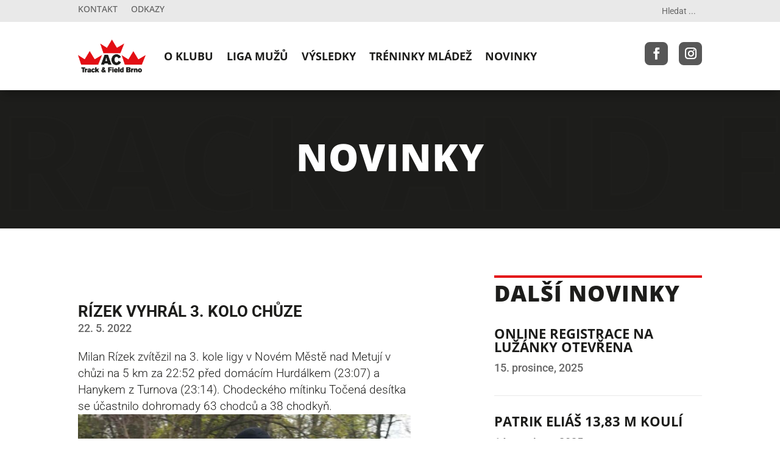

--- FILE ---
content_type: text/css
request_url: https://www.trackandfield.cz/wp-content/plugins/wow-divi-carousel/assets/css/core.css
body_size: 4453
content:
/* RTL START */
.wdc-carousel-parent[dir="ltr"] {
    direction: ltr !important;
}

.wdc-carousel-parent[dir="rtl"] {
    direction: rtl !important;
}

/* RTL END */

.wdc-carousel-parent {
    position: relative;
}

.wdc-carousel-parent.nav--top {
    display: flex;
    flex-direction: column;
}

.wdc-carousel-parent.nav--top .wdc-carousel-nav {
    order: 1;
}

.wdc-carousel-nav-item {
    cursor: pointer;
}

.wdc-carousel-parent.nav--top .wdc-carousel {
    order: 2;
}

.wdc-carousel-nav .slick-vertical .slick-slide {
    border: 0 !important;
}

.wdc-carousel-nav.nav--right,
.wdc-carousel-nav.nav--left {
    position: absolute;
    top: 0;
    height: 100%;
    overflow: hidden;
    z-index: 99;
}

.wdc-carousel-nav.nav--absolute.nav--bottom,
.wdc-carousel-nav.nav--absolute.nav--top {
    position: absolute;
    left: 0;
    width: 100%;
    overflow: hidden;
    z-index: 99;
}

.wdc-carousel-nav .wdc-carousel-nav-item figure {
    overflow: hidden;
    margin: 0;
}

.wdc-carousel-nav .wdc-carousel-nav-item figure img {
    width: 100%;
    max-width: 100%;
    object-fit: cover;
    display: inline-block;
    vertical-align: middle;
    height: 100%;
}

.wdc-carousel-nav .wdc-carousel-nav-item h2,
.wdc-carousel-nav .wdc-carousel-nav-item p {
    padding-bottom: 0 !important;
}

.wdc-carousel-nav .wdc-carousel-nav-item {
    vertical-align: middle;
}

/**Equal Height*/
.wdc-carousel-js.equal-height-on
    .slick-slider:not(.slick-vertical)
    .slick-track,
.wdc-carousel-jq.equal-height-on:not(.slick-vertical) .slick-track {
    display: flex !important;
}

.wdc-carousel-js.equal-height-on
    .slick-slider:not(.slick-vertical)
    .slick-track
    .slick-slide,
.wdc-carousel-jq.equal-height-on:not(.slick-vertical)
    .slick-track
    .slick-slide {
    height: initial !important;
}

.wdc-carousel-jq.equal-height-on:not(.slick-vertical)
    .slick-track
    .et_pb_module,
.wdc-carousel-jq.equal-height-on:not(.slick-vertical)
    .slick-track
    .wdc_et_pb_module,
.wdc-carousel-jq.equal-height-on:not(.slick-vertical)
    .slick-track
    .et_pb_module_inner,
.wdc-carousel-jq.equal-height-on:not(.slick-vertical) .et_pb_module > div,
.wdc-carousel-jq.equal-height-on:not(.slick-vertical)
    .slick-track
    .wdc-equal-height,
.wdc-carousel-jq.equal-height-on:not(.slick-vertical)
    .slick-track
    .slick-slide
    > div,
.wdc-carousel-jq.equal-height-on:not(.slick-vertical)
    .slick-track
    .wdc-carousel-item,
.wdc-carousel-js.equal-height-on
    .slick-slider:not(.slick-vertical)
    .slick-track
    .et_pb_module,
.wdc-carousel-js.equal-height-on
    .slick-slider:not(.slick-vertical)
    .slick-track
    .wdc_et_pb_module,
.wdc-carousel-js.equal-height-on
    .slick-slider:not(.slick-vertical)
    .slick-track
    .et_pb_module_inner,
.wdc-carousel-js.equal-height-on
    .slick-slider:not(.slick-vertical)
    .et_pb_module
    > div,
.wdc-carousel-js.equal-height-on
    .slick-slider:not(.slick-vertical)
    .slick-track
    .wdc-equal-height,
.wdc-carousel-js.equal-height-on
    .slick-slider:not(.slick-vertical)
    .slick-track
    .slick-slide
    > div,
.wdc-carousel-js.equal-height-on
    .slick-slider:not(.slick-vertical)
    .slick-track
    .wdc-carousel-item {
    height: 100%;
    width: 100% !important;
}

div.wdc-carousel .slick-vertical .slick-track,
div.wdc-carousel .slick-vertical .slick-track {
    padding: 0 !important;
}

div.wdc-carousel.equal-height-on.slick-vertical .slick-track,
div.wdc-carousel.equal-height-on .slick-vertical .slick-track {
    display: block !important;
}

/* Equal Height End*/

.wdc-carousel-nav img[data-lazy],
.wdc-carousel img[data-lazy] {
    background: #ccc url(../imgs/loading.png) 50% 50% no-repeat !important;
}

.wdc-bg-support,
.wdc_et_pb_module {
    background-size: cover;
    background-position: center;
    background-repeat: no-repeat;
}

.wdc-carousel .wdc-font-0 {
    font-size: 0 !important;
}

.slick-list {
    transition: 0.3s ease-in-out;
}

.wdc-carousel-parent .slick-vertical .slick-slide {
    border: 0 !important;
}

.wdc-carousel.slick-slider.slick-dotted {
    margin-bottom: 0;
}

.et-db #et-boc .et-l .et-fb-modules-list li[class^="wdc"]:hover,
.et-db #et-boc .et-l .et-fb-modules-list li[class^="wdc"]:focus,
.et-db #et-boc .et-l .et-fb-modules-list li[class^="wdc"]:active {
    background: rgba(226, 73, 138, 0.9) !important;
    color: #fff;
}

.et-db #et-boc .et-l .et-fb-modules-list li[class^="wdc"] {
    font-size: 11px;
    color: #fff;
    background: #562cd4 !important;
}

.et-db #et-boc .et-l .et-fb-modules-list li[class^="wdc"]:before {
    color: #fff;
}

.et-db
    #et-boc
    .et-l
    .et-fb-modules-list
    li[class^="wdc"]
    .et-fb-icon.et-fb-icon--svg {
    fill: #fff !important;
    width: 22px !important;
    min-width: 22px !important;
    height: 22px !important;
    margin: 2px !important;
    margin-right: auto !important;
    margin-left: auto !important;
}

.et-tb
    #et-boc
    .et-l
    [class*="wdc_"].et_pb_module
    .et-waypoint:not(.et_pb_counters) {
    opacity: 1 !important;
}

[class*="wdc_"].et_pb_module .et_pb_button {
    transition: all 0.2s ease !important;
}

.wdc_testimonial_carousel .et-fb-icon svg {
    height: auto;
}

/**
 * Image Alignment
 */
.wdc-image-alignment-left {
    margin-left: 0;
    margin-right: auto;
    display: block !important;
}

.wdc-image-alignment-right {
    margin-right: 0;
    margin-left: auto;
    display: block !important;
}

.wdc-image-alignment-center {
    margin: 0 auto;
    display: block !important;
}

@font-face {
    font-family: "icowdc";
    src: url("../fonts/icowdc.eot?iahvwo");
    src: url("../fonts/icowdc.eot?iahvwo#iefix") format("embedded-opentype"),
        url("../fonts/icowdc.ttf?iahvwo") format("truetype"),
        url("../fonts/icowdc.woff?iahvwo") format("woff"),
        url("../fonts/icowdc.svg?iahvwo#icowdc") format("svg");
    font-weight: normal;
    font-style: normal;
    font-display: block;
}

[class^="wdc-ico-"],
[class*=" wdc-ico-"] {
    font-family: "icowdc" !important;
    speak: never;
    font-style: normal;
    font-weight: normal;
    font-variant: normal;
    text-transform: none;
    line-height: 1;
    -webkit-font-smoothing: antialiased;
    -moz-osx-font-smoothing: grayscale;
}

.wdc-ico-phone:before {
    content: "\e900";
}

.wdc-ico-behance:before {
    content: "\e901";
}

.wdc-ico-dribbble:before {
    content: "\e902";
}

.wdc-ico-email:before {
    content: "\e903";
}

.wdc-ico-facebook:before {
    content: "\e904";
}

.wdc-ico-github:before {
    content: "\e905";
}

.wdc-ico-instagram:before {
    content: "\e906";
}

.wdc-ico-linkedin:before {
    content: "\e907";
}

.wdc-ico-twitter:before {
    content: "\e908";
}

.wdc-ico-website:before {
    content: "\e909";
}

.wdc-ico-comment:before {
    content: "\e90a";
}

.wdc-ico-user:before {
    content: "\e90b";
}

.wdc-ico-chat:before {
    content: "\e90c";
}

.wdc-ico-like:before {
    content: "\e90d";
}

.wdc-ico-calendar:before {
    content: "\e90e";
}

.wdc-ico-quote-4:before {
    content: "\e90f";
}

.wdc-ico-quote-5:before {
    content: "\e910";
}

.wdc-ico-quote-1:before {
    content: "\e911";
}

.wdc-ico-quote-2:before {
    content: "\e912";
}

.wdc-ico-quote-3:before {
    content: "\e913";
}

.wdc-ico-cart:before {
    content: "\e914";
}

.wdc-ico-eye:before {
    content: "\e915";
}

.wdc-flex {
    display: flex;
}

.wdc-carousel * {
    vertical-align: middle !important;
}

.wdc-carousel figure {
    margin: 0;
}

.wdc-carousel .slick-arrow:before,
.wdc-carousel .slick-arrow:after {
    color: inherit !important;
}

.wdc-carousel .slick-arrow {
    z-index: 999;
}

.wdc-carousel .slick-dots {
    padding: 0 !important;
}

.wdc-carousel .slick-arrow:before {
    font-family: ETmodules !important;
    line-height: 0.5;
    line-height: 1.35;
    vertical-align: middle;
}

.wdc-carousel-frontend .slick-arrow:before {
    content: attr(data-icon) !important;
}

.wdc-carousel .slick-dots li button:before {
    opacity: 1 !important;
}

.wdc-carousel .slick-arrow.slick-disabled:before {
    opacity: 1 !important;
}

.wdc-carousel .slick-arrow.slick-disabled {
    cursor: not-allowed !important;
}

.wdc-carousel .slick-dots li button:before {
    display: none;
}

.wdc-carousel .slick-dots li button {
    padding: 0 !important;
    transition: all 0.2s ease;
}

.wdc-carousel .slick-dots li {
    height: initial !important;
    width: initial !important;
    padding: 0 !important;
}

.wdc-carousel .et_pb_button {
    display: inline-block;
}

/*
.et-db #et-boc .wdc-et-icon::after,
.wdc-et-icon::after {
  content: attr(data-icon) !important;
  font-family: "ETmodules" !important;
  line-height: inherit;
  font-size: inherit !important;
  display: inline-block;
  text-shadow: none;
  font-weight: 400;
  font-style: normal;
  font-variant: none;
  text-transform: none;
  transition: all 0.2s ease;
}

.et_pb_button.wdc-et-icon::after {
  margin-left: 6px !important;
  line-height: 1.7 !important;
}

.et_pb_button.wdc-et-icon::before {
  margin-right: 6px !important;
  line-height: 1.7 !important;
} */

.wdc-et-icon {
    display: inline-block;
    transition: 0.2s all ease !important;
    transform-origin: center;
    font-style: normal !important;
}

.clear-icon-after .wdc-et-icon::after {
    display: none !important;
}

.wdc-clear {
    overflow: hidden;
}

.wdc-btn-default {
    display: inline-block;
    transition: 0.2s !important;
}

.wdc-carousel .slick-dots li button:before,
.wdc-carousel .slick-dots li button:before {
    opacity: 1 !important;
}

.wdc-carousel img,
.wdc-carousel i {
    vertical-align: middle !important;
    line-height: 1;
}

.border-el {
    border-style: solid;
}

/*Lightbox*/
.wdc-lightbox-on:not(.wdc-cursor) .wdc-lightbox-ctrl img {
    cursor: pointer;
}

/* Overlay */
.wdc-overlay {
    height: 100%;
    position: absolute;
    left: 0;
    top: 0;
    width: 100%;
    pointer-events: none;
    z-index: 9;
    transition: all 0.1s;
    display: flex;
    align-items: center;
    justify-content: center;
}

.wdc-overlay .wdc-overlay-icon {
    font-style: normal;
    -webkit-transition: all 0.2s;
    transition: all 0.2s;
}

/*
* Center Mode
*/
.wdc-centered--highlighted .slick-slide.slick-center {
    transform: scale(1, 1);
}

.wdc-centered--highlighted .slick-slide {
    transform: scale(0.8, 0.8);
}

/* Loader */
.lds-ring {
    display: inline-block;
    position: relative;
    width: 80px;
    height: 80px;
}

.lds-ring div {
    box-sizing: border-box;
    display: block;
    position: absolute;
    width: 64px;
    height: 64px;
    margin: 8px;
    border: 8px solid #fff;
    border-radius: 50%;
    animation: lds-ring 1.2s cubic-bezier(0.5, 0, 0.5, 1) infinite;
    border-color: #fff transparent transparent transparent;
}

.lds-ring div:nth-child(1) {
    animation-delay: -0.45s;
}

.lds-ring div:nth-child(2) {
    animation-delay: -0.3s;
}

.lds-ring div:nth-child(3) {
    animation-delay: -0.15s;
}

@keyframes lds-ring {
    0% {
        transform: rotate(0deg);
    }

    100% {
        transform: rotate(360deg);
    }
}

#wdc-loader-wrapper {
    display: none;
}

#wdc-loader-wrapper.open {
    position: fixed;
    background: rgba(0, 0, 0, 0.8);
    width: 100vw;
    height: 100vh;
    top: 0;
    left: 0;
    z-index: 99999;
    display: flex;
    justify-content: center;
    align-items: center;
}

/*zoom in*/
.wdc-hover--zoom-in figure,
.wdc-hover--zoom-in {
    overflow: hidden;
}

.wdc-hover--zoom-in img {
    transition: 0.3s ease-in-out;
}

.wdc-hover--zoom-in:hover img {
    transform: scale(1.2);
}

/*zoom out*/
.wdc-hover--zoom-out figure,
.wdc-hover--zoom-out {
    overflow: hidden;
}

.wdc-hover--zoom-out img {
    transition: 0.3s ease-in-out;
}

.wdc-hover--zoom-out:hover img {
    transform: scale(0.8);
}

/*pulse*/
.wdc-hover--pulse:hover img {
    animation: 1s pulse linear infinite;
}

/*bounce*/
.wdc-hover--bounce:hover img {
    animation: 1s bounce linear infinite;
}

/*flash*/
.wdc-hover--flash:hover img {
    animation: 1s flash linear infinite;
}

/*rubberBand*/
.wdc-hover--rubberBand:hover img {
    animation: 1s rubberBand linear;
}

/*shake*/
.wdc-hover--shake:hover img {
    animation: 1s shake linear infinite;
}

/*swing*/
.wdc-hover--swing:hover img {
    animation: 1s swing linear infinite;
}

/*tada*/
.wdc-hover--tada:hover img {
    animation: 1s tada linear;
}

/*wobble*/
.wdc-hover--wobble:hover img {
    animation: 1s wobble linear;
}

/*jello*/
.wdc-hover--jello:hover img {
    animation: 1s jello linear;
}

/*heartBeat*/
.wdc-hover--heartBeat:hover img {
    animation: 1s heartBeat linear infinite;
}

/*bounceIn*/
.wdc-hover--bounceIn:hover img {
    animation: 1s bounceIn linear;
}

/*fadeIn*/
.wdc-hover--fadeIn:hover img {
    animation: 1s fadeIn linear;
}

/*flip*/
.wdc-hover--flip:hover img {
    animation: 1s flip linear;
}

/*lightSpeedIn*/
.wdc-hover--lightSpeedIn:hover img {
    animation: 1s lightSpeedIn linear;
}

/*rotateIn*/
.wdc-hover--rotateIn:hover img {
    animation: 1s rotateIn linear;
}

/*slideInUp*/
.wdc-hover--slideInUp:hover img {
    animation: 1s slideInUp linear;
}

/*slideInDown*/
.wdc-hover--slideInDown:hover img {
    animation: 1s slideInDown linear;
}

@keyframes bounce {
    from,
    20%,
    53%,
    80%,
    to {
        -webkit-animation-timing-function: cubic-bezier(0.215, 0.61, 0.355, 1);
        animation-timing-function: cubic-bezier(0.215, 0.61, 0.355, 1);
        -webkit-transform: translate3d(0, 0, 0);
        transform: translate3d(0, 0, 0);
    }

    40%,
    43% {
        -webkit-animation-timing-function: cubic-bezier(
            0.755,
            0.05,
            0.855,
            0.06
        );
        animation-timing-function: cubic-bezier(0.755, 0.05, 0.855, 0.06);
        -webkit-transform: translate3d(0, -30px, 0);
        transform: translate3d(0, -30px, 0);
    }

    70% {
        -webkit-animation-timing-function: cubic-bezier(
            0.755,
            0.05,
            0.855,
            0.06
        );
        animation-timing-function: cubic-bezier(0.755, 0.05, 0.855, 0.06);
        -webkit-transform: translate3d(0, -15px, 0);
        transform: translate3d(0, -15px, 0);
    }

    90% {
        -webkit-transform: translate3d(0, -4px, 0);
        transform: translate3d(0, -4px, 0);
    }
}

@keyframes flash {
    from,
    50%,
    to {
        opacity: 1;
    }

    25%,
    75% {
        opacity: 0;
    }
}

@keyframes pulse {
    from {
        -webkit-transform: scale3d(1, 1, 1);
        transform: scale3d(1, 1, 1);
    }

    50% {
        -webkit-transform: scale3d(1.05, 1.05, 1.05);
        transform: scale3d(1.05, 1.05, 1.05);
    }

    to {
        -webkit-transform: scale3d(1, 1, 1);
        transform: scale3d(1, 1, 1);
    }
}

@keyframes rubberBand {
    from {
        -webkit-transform: scale3d(1, 1, 1);
        transform: scale3d(1, 1, 1);
    }

    30% {
        -webkit-transform: scale3d(1.25, 0.75, 1);
        transform: scale3d(1.25, 0.75, 1);
    }

    40% {
        -webkit-transform: scale3d(0.75, 1.25, 1);
        transform: scale3d(0.75, 1.25, 1);
    }

    50% {
        -webkit-transform: scale3d(1.15, 0.85, 1);
        transform: scale3d(1.15, 0.85, 1);
    }

    65% {
        -webkit-transform: scale3d(0.95, 1.05, 1);
        transform: scale3d(0.95, 1.05, 1);
    }

    75% {
        -webkit-transform: scale3d(1.05, 0.95, 1);
        transform: scale3d(1.05, 0.95, 1);
    }

    to {
        -webkit-transform: scale3d(1, 1, 1);
        transform: scale3d(1, 1, 1);
    }
}

@keyframes shake {
    from,
    to {
        -webkit-transform: translate3d(0, 0, 0);
        transform: translate3d(0, 0, 0);
    }

    10%,
    30%,
    50%,
    70%,
    90% {
        -webkit-transform: translate3d(-10px, 0, 0);
        transform: translate3d(-10px, 0, 0);
    }

    20%,
    40%,
    60%,
    80% {
        -webkit-transform: translate3d(10px, 0, 0);
        transform: translate3d(10px, 0, 0);
    }
}

@keyframes swing {
    20% {
        -webkit-transform: rotate3d(0, 0, 1, 15deg);
        transform: rotate3d(0, 0, 1, 15deg);
    }

    40% {
        -webkit-transform: rotate3d(0, 0, 1, -10deg);
        transform: rotate3d(0, 0, 1, -10deg);
    }

    60% {
        -webkit-transform: rotate3d(0, 0, 1, 5deg);
        transform: rotate3d(0, 0, 1, 5deg);
    }

    80% {
        -webkit-transform: rotate3d(0, 0, 1, -5deg);
        transform: rotate3d(0, 0, 1, -5deg);
    }

    to {
        -webkit-transform: rotate3d(0, 0, 1, 0deg);
        transform: rotate3d(0, 0, 1, 0deg);
    }
}

@keyframes tada {
    from {
        -webkit-transform: scale3d(1, 1, 1);
        transform: scale3d(1, 1, 1);
    }

    10%,
    20% {
        -webkit-transform: scale3d(0.9, 0.9, 0.9) rotate3d(0, 0, 1, -3deg);
        transform: scale3d(0.9, 0.9, 0.9) rotate3d(0, 0, 1, -3deg);
    }

    30%,
    50%,
    70%,
    90% {
        -webkit-transform: scale3d(1.1, 1.1, 1.1) rotate3d(0, 0, 1, 3deg);
        transform: scale3d(1.1, 1.1, 1.1) rotate3d(0, 0, 1, 3deg);
    }

    40%,
    60%,
    80% {
        -webkit-transform: scale3d(1.1, 1.1, 1.1) rotate3d(0, 0, 1, -3deg);
        transform: scale3d(1.1, 1.1, 1.1) rotate3d(0, 0, 1, -3deg);
    }

    to {
        -webkit-transform: scale3d(1, 1, 1);
        transform: scale3d(1, 1, 1);
    }
}

@keyframes wobble {
    from {
        -webkit-transform: translate3d(0, 0, 0);
        transform: translate3d(0, 0, 0);
    }

    15% {
        -webkit-transform: translate3d(-25%, 0, 0) rotate3d(0, 0, 1, -5deg);
        transform: translate3d(-25%, 0, 0) rotate3d(0, 0, 1, -5deg);
    }

    30% {
        -webkit-transform: translate3d(20%, 0, 0) rotate3d(0, 0, 1, 3deg);
        transform: translate3d(20%, 0, 0) rotate3d(0, 0, 1, 3deg);
    }

    45% {
        -webkit-transform: translate3d(-15%, 0, 0) rotate3d(0, 0, 1, -3deg);
        transform: translate3d(-15%, 0, 0) rotate3d(0, 0, 1, -3deg);
    }

    60% {
        -webkit-transform: translate3d(10%, 0, 0) rotate3d(0, 0, 1, 2deg);
        transform: translate3d(10%, 0, 0) rotate3d(0, 0, 1, 2deg);
    }

    75% {
        -webkit-transform: translate3d(-5%, 0, 0) rotate3d(0, 0, 1, -1deg);
        transform: translate3d(-5%, 0, 0) rotate3d(0, 0, 1, -1deg);
    }

    to {
        -webkit-transform: translate3d(0, 0, 0);
        transform: translate3d(0, 0, 0);
    }
}

@keyframes jello {
    from,
    11.1%,
    to {
        -webkit-transform: translate3d(0, 0, 0);
        transform: translate3d(0, 0, 0);
    }

    22.2% {
        -webkit-transform: skewX(-12.5deg) skewY(-12.5deg);
        transform: skewX(-12.5deg) skewY(-12.5deg);
    }

    33.3% {
        -webkit-transform: skewX(6.25deg) skewY(6.25deg);
        transform: skewX(6.25deg) skewY(6.25deg);
    }

    44.4% {
        -webkit-transform: skewX(-3.125deg) skewY(-3.125deg);
        transform: skewX(-3.125deg) skewY(-3.125deg);
    }

    55.5% {
        -webkit-transform: skewX(1.5625deg) skewY(1.5625deg);
        transform: skewX(1.5625deg) skewY(1.5625deg);
    }

    66.6% {
        -webkit-transform: skewX(-0.78125deg) skewY(-0.78125deg);
        transform: skewX(-0.78125deg) skewY(-0.78125deg);
    }

    77.7% {
        -webkit-transform: skewX(0.390625deg) skewY(0.390625deg);
        transform: skewX(0.390625deg) skewY(0.390625deg);
    }

    88.8% {
        -webkit-transform: skewX(-0.1953125deg) skewY(-0.1953125deg);
        transform: skewX(-0.1953125deg) skewY(-0.1953125deg);
    }
}

@keyframes heartBeat {
    0% {
        -webkit-transform: scale(1);
        transform: scale(1);
    }

    14% {
        -webkit-transform: scale(1.3);
        transform: scale(1.3);
    }

    28% {
        -webkit-transform: scale(1);
        transform: scale(1);
    }

    42% {
        -webkit-transform: scale(1.3);
        transform: scale(1.3);
    }

    70% {
        -webkit-transform: scale(1);
        transform: scale(1);
    }
}

@keyframes bounceIn {
    from,
    20%,
    40%,
    60%,
    80%,
    to {
        -webkit-animation-timing-function: cubic-bezier(0.215, 0.61, 0.355, 1);
        animation-timing-function: cubic-bezier(0.215, 0.61, 0.355, 1);
    }

    0% {
        opacity: 0;
        -webkit-transform: scale3d(0.3, 0.3, 0.3);
        transform: scale3d(0.3, 0.3, 0.3);
    }

    20% {
        -webkit-transform: scale3d(1.1, 1.1, 1.1);
        transform: scale3d(1.1, 1.1, 1.1);
    }

    40% {
        -webkit-transform: scale3d(0.9, 0.9, 0.9);
        transform: scale3d(0.9, 0.9, 0.9);
    }

    60% {
        opacity: 1;
        -webkit-transform: scale3d(1.03, 1.03, 1.03);
        transform: scale3d(1.03, 1.03, 1.03);
    }

    80% {
        -webkit-transform: scale3d(0.97, 0.97, 0.97);
        transform: scale3d(0.97, 0.97, 0.97);
    }

    to {
        opacity: 1;
        -webkit-transform: scale3d(1, 1, 1);
        transform: scale3d(1, 1, 1);
    }
}

@keyframes fadeIn {
    from {
        opacity: 0;
    }

    to {
        opacity: 1;
    }
}

@keyframes flip {
    from {
        -webkit-transform: perspective(400px) scale3d(1, 1, 1)
            translate3d(0, 0, 0) rotate3d(0, 1, 0, -360deg);
        transform: perspective(400px) scale3d(1, 1, 1) translate3d(0, 0, 0)
            rotate3d(0, 1, 0, -360deg);
        -webkit-animation-timing-function: ease-out;
        animation-timing-function: ease-out;
    }

    40% {
        -webkit-transform: perspective(400px) scale3d(1, 1, 1)
            translate3d(0, 0, 150px) rotate3d(0, 1, 0, -190deg);
        transform: perspective(400px) scale3d(1, 1, 1) translate3d(0, 0, 150px)
            rotate3d(0, 1, 0, -190deg);
        -webkit-animation-timing-function: ease-out;
        animation-timing-function: ease-out;
    }

    50% {
        -webkit-transform: perspective(400px) scale3d(1, 1, 1)
            translate3d(0, 0, 150px) rotate3d(0, 1, 0, -170deg);
        transform: perspective(400px) scale3d(1, 1, 1) translate3d(0, 0, 150px)
            rotate3d(0, 1, 0, -170deg);
        -webkit-animation-timing-function: ease-in;
        animation-timing-function: ease-in;
    }

    80% {
        -webkit-transform: perspective(400px) scale3d(0.95, 0.95, 0.95)
            translate3d(0, 0, 0) rotate3d(0, 1, 0, 0deg);
        transform: perspective(400px) scale3d(0.95, 0.95, 0.95)
            translate3d(0, 0, 0) rotate3d(0, 1, 0, 0deg);
        -webkit-animation-timing-function: ease-in;
        animation-timing-function: ease-in;
    }

    to {
        -webkit-transform: perspective(400px) scale3d(1, 1, 1)
            translate3d(0, 0, 0) rotate3d(0, 1, 0, 0deg);
        transform: perspective(400px) scale3d(1, 1, 1) translate3d(0, 0, 0)
            rotate3d(0, 1, 0, 0deg);
        -webkit-animation-timing-function: ease-in;
        animation-timing-function: ease-in;
    }
}

@keyframes lightSpeedIn {
    from {
        -webkit-transform: translate3d(100%, 0, 0) skewX(-30deg);
        transform: translate3d(100%, 0, 0) skewX(-30deg);
        opacity: 0;
    }

    60% {
        -webkit-transform: skewX(20deg);
        transform: skewX(20deg);
        opacity: 1;
    }

    80% {
        -webkit-transform: skewX(-5deg);
        transform: skewX(-5deg);
    }

    to {
        -webkit-transform: translate3d(0, 0, 0);
        transform: translate3d(0, 0, 0);
    }
}

@keyframes rotateIn {
    from {
        -webkit-transform-origin: center;
        transform-origin: center;
        -webkit-transform: rotate3d(0, 0, 1, -200deg);
        transform: rotate3d(0, 0, 1, -200deg);
        opacity: 0;
    }

    to {
        -webkit-transform-origin: center;
        transform-origin: center;
        -webkit-transform: translate3d(0, 0, 0);
        transform: translate3d(0, 0, 0);
        opacity: 1;
    }
}

@keyframes slideInDown {
    from {
        -webkit-transform: translate3d(0, -100%, 0);
        transform: translate3d(0, -100%, 0);
        visibility: visible;
    }

    to {
        -webkit-transform: translate3d(0, 0, 0);
        transform: translate3d(0, 0, 0);
    }
}

@keyframes slideInUp {
    from {
        -webkit-transform: translate3d(0, 100%, 0);
        transform: translate3d(0, 100%, 0);
        visibility: visible;
    }

    to {
        -webkit-transform: translate3d(0, 0, 0);
        transform: translate3d(0, 0, 0);
    }
}

/* Slick Css*/
.slick-slider {
    position: relative;
    display: block;
    box-sizing: border-box;
    -webkit-user-select: none;
    -moz-user-select: none;
    -ms-user-select: none;
    user-select: none;
    -webkit-touch-callout: none;
    -khtml-user-select: none;
    -ms-touch-action: pan-y;
    touch-action: pan-y;
    -webkit-tap-highlight-color: transparent;
}

.slick-list {
    position: relative;
    display: block;
    overflow: hidden;
    margin: 0;
    padding: 0;
}

.slick-list:focus {
    outline: 0;
}

.slick-list.dragging {
    cursor: pointer;
    cursor: hand;
}

.slick-slider .slick-list,
.slick-slider .slick-track {
    -webkit-transform: translate3d(0, 0, 0);
    -moz-transform: translate3d(0, 0, 0);
    -ms-transform: translate3d(0, 0, 0);
    -o-transform: translate3d(0, 0, 0);
    transform: translate3d(0, 0, 0);
}

.slick-track {
    position: relative;
    top: 0;
    left: 0;
    display: block;
    margin-left: auto;
    margin-right: auto;
}

.slick-track:after,
.slick-track:before {
    display: table;
    content: "";
}

.slick-track:after {
    clear: both;
}

.slick-loading .slick-track {
    visibility: hidden;
}

.slick-slide {
    display: none;
    float: left;
    height: 100%;
    min-height: 1px;
}

[dir="rtl"] .slick-slide {
    float: right;
}

.slick-slide img {
    display: block;
}

.slick-slide.slick-loading img {
    display: none;
}

.slick-slide.dragging img {
    pointer-events: none;
}

.slick-initialized .slick-slide {
    display: block;
}

.slick-loading .slick-slide {
    visibility: hidden;
}

.slick-vertical .slick-slide {
    display: block;
    height: auto;
    border: 1px solid transparent;
}

.slick-arrow.slick-hidden {
    display: none;
}

.slick-next,
.slick-prev {
    font-size: 0;
    line-height: 0;
    position: absolute;
    top: 50%;
    display: block;
    width: 20px;
    height: 20px;
    padding: 0;
    -webkit-transform: translate(0, -50%);
    -ms-transform: translate(0, -50%);
    transform: translate(0, -50%);
    cursor: pointer;
    color: transparent;
    border: none;
    outline: 0;
    background: 0 0;
}

.slick-next:focus,
.slick-next:hover,
.slick-prev:focus,
.slick-prev:hover {
    color: transparent;
    outline: 0;
    background: 0 0;
}

.slick-next:focus:before,
.slick-next:hover:before,
.slick-prev:focus:before,
.slick-prev:hover:before {
    opacity: 1;
}

.slick-next.slick-disabled:before,
.slick-prev.slick-disabled:before {
    opacity: 0.25;
}

.slick-next:before,
.slick-prev:before {
    font-family: slick;
    font-size: 20px;
    line-height: 1;
    opacity: 0.75;
    color: #fff;
    -webkit-font-smoothing: antialiased;
    -moz-osx-font-smoothing: grayscale;
}

.slick-prev {
    left: -25px;
}

[dir="rtl"] .slick-prev {
    right: -25px;
    left: auto;
}

.slick-prev:before {
    content: "←";
}

[dir="rtl"] .slick-prev:before {
    content: "→";
}

.slick-next {
    right: -25px;
}

[dir="rtl"] .slick-next {
    right: auto;
    left: -25px;
}

.slick-next:before {
    content: "→";
}

[dir="rtl"] .slick-next:before {
    content: "←";
}

.slick-dotted.slick-slider {
    margin-bottom: 30px;
}

.slick-dots {
    position: absolute;
    bottom: -25px;
    display: block;
    width: 100%;
    padding: 0;
    margin: 0;
    list-style: none;
    text-align: center;
}

.slick-dots li {
    position: relative;
    display: inline-block;
    width: 20px;
    height: 20px;
    margin: 0 5px;
    padding: 0;
    cursor: pointer;
}

.slick-dots li button {
    font-size: 0;
    line-height: 0;
    display: block;
    width: 20px;
    height: 20px;
    padding: 5px;
    cursor: pointer;
    color: transparent;
    border: 0;
    outline: 0;
    background: 0 0;
}

.slick-dots li button:focus,
.slick-dots li button:hover {
    outline: 0;
}

.slick-dots li button:focus:before,
.slick-dots li button:hover:before {
    opacity: 1;
}

.slick-dots li button:before {
    font-family: slick;
    font-size: 6px;
    line-height: 20px;
    position: absolute;
    top: 0;
    left: 0;
    width: 20px;
    height: 20px;
    content: "•";
    text-align: center;
    opacity: 0.25;
    color: #000;
    -webkit-font-smoothing: antialiased;
    -moz-osx-font-smoothing: grayscale;
}

.slick-dots li.slick-active button:before {
    opacity: 0.75;
    color: #000;
}


--- FILE ---
content_type: text/css
request_url: https://www.trackandfield.cz/wp-content/themes/TrackAndField/style.css
body_size: 45
content:
/*
 Theme Name: Track and Field
 Theme URI: https://www.elegantthemes.com/gallery/divi/
 Description: Divi Child Theme
 Author: Daniel Kovář
 Author URI: https://www.origine.cz
 Template: Divi
 Version: 1.1.4
*/
 
 
/* =Theme customization starts here
------------------------------------------------------- */


.wdc_logo_carousel_child div img {
	min-height: 40px;
}	

--- FILE ---
content_type: text/css
request_url: https://www.trackandfield.cz/wp-content/et-cache/2597/et-core-unified-tb-377-tb-768-tb-249-deferred-2597.min.css?ver=1759930665
body_size: 920
content:
.et_pb_section_0_tb_footer.et_pb_section{background-color:#1D1D1B!important}.et_pb_image_0_tb_footer{text-align:left;margin-left:0}.et_pb_text_0_tb_footer{font-size:16px}.et_pb_social_media_follow_network_0_tb_footer:hover,.et_pb_social_media_follow_network_1_tb_footer:hover{filter:invert(90%);backface-visibility:hidden}html:not(.et_fb_edit_enabled) #et-fb-app .et_pb_social_media_follow_network_0_tb_footer:hover:hover,html:not(.et_fb_edit_enabled) #et-fb-app .et_pb_social_media_follow_network_1_tb_footer:hover:hover{filter:invert(90%)}.et_pb_social_media_follow li.et_pb_social_media_follow_network_0_tb_footer a{width:auto;height:auto}ul.et_pb_social_media_follow_0_tb_footer a.icon{border-radius:9px 9px 9px 9px}.et_pb_social_media_follow_0_tb_footer{filter:saturate(0%);backface-visibility:hidden}html:not(.et_fb_edit_enabled) #et-fb-app .et_pb_social_media_follow_0_tb_footer:hover{filter:saturate(0%)}ul.et_pb_social_media_follow_0_tb_footer{margin-bottom:10px!important}.et_pb_social_media_follow_0_tb_footer li a.icon:before{font-size:25px;line-height:50px;height:50px;width:50px}.et_pb_social_media_follow_0_tb_footer li a.icon{height:50px;width:50px}.et_pb_button_0_tb_footer_wrapper .et_pb_button_0_tb_footer,.et_pb_button_0_tb_footer_wrapper .et_pb_button_0_tb_footer:hover{padding-top:8px!important;padding-right:1.1em!important;padding-bottom:8px!important;padding-left:1.1em!important}.et_pb_button_0_tb_footer_wrapper,.et_pb_button_1_tb_footer_wrapper,.et_pb_button_2_tb_footer_wrapper{margin-bottom:20px!important;margin-left:1em!important;transition:transform 300ms ease 0ms}body #page-container .et_pb_section .et_pb_button_0_tb_footer{border-width:0px!important;border-radius:35px;font-size:22px;font-family:'Roboto',Helvetica,Arial,Lucida,sans-serif!important;text-transform:uppercase!important;background-color:#E30E13}body #page-container .et_pb_section .et_pb_button_0_tb_footer:before,body #page-container .et_pb_section .et_pb_button_0_tb_footer:after,body #page-container .et_pb_section .et_pb_button_1_tb_footer:before,body #page-container .et_pb_section .et_pb_button_1_tb_footer:after,body #page-container .et_pb_section .et_pb_button_2_tb_footer:before,body #page-container .et_pb_section .et_pb_button_2_tb_footer:after,body #page-container .et_pb_section .et_pb_button_3_tb_footer:before,body #page-container .et_pb_section .et_pb_button_3_tb_footer:after{display:none!important}.et_pb_button_0_tb_footer_wrapper a,.et_pb_button_1_tb_footer_wrapper a,.et_pb_button_2_tb_footer_wrapper a,.et_pb_button_3_tb_footer_wrapper a{transform:translateX(0px) translateY(1px)}.et_pb_button_0_tb_footer_wrapper a:hover,.et_pb_button_1_tb_footer_wrapper a:hover,.et_pb_button_2_tb_footer_wrapper a:hover,.et_pb_button_3_tb_footer_wrapper a:hover{transform:translateX(0px) translateY(-15px)!important}.et_pb_button_0_tb_footer,.et_pb_button_0_tb_footer:after,.et_pb_button_1_tb_footer,.et_pb_button_1_tb_footer:after,.et_pb_button_2_tb_footer,.et_pb_button_2_tb_footer:after,.et_pb_button_3_tb_footer,.et_pb_button_3_tb_footer:after{transition:all 300ms ease 0ms}.et_pb_button_1_tb_footer_wrapper .et_pb_button_1_tb_footer,.et_pb_button_1_tb_footer_wrapper .et_pb_button_1_tb_footer:hover{padding-top:8px!important;padding-right:1.5em!important;padding-bottom:8px!important;padding-left:1.5em!important}body #page-container .et_pb_section .et_pb_button_1_tb_footer{color:#1D1D1B!important;border-width:0px!important;border-radius:35px;font-size:22px;font-family:'Roboto',Helvetica,Arial,Lucida,sans-serif!important;text-transform:uppercase!important;background-color:#FFFFFF}.et_pb_button_2_tb_footer_wrapper .et_pb_button_2_tb_footer,.et_pb_button_2_tb_footer_wrapper .et_pb_button_2_tb_footer:hover{padding-top:8px!important;padding-right:2.1em!important;padding-bottom:8px!important;padding-left:2.1em!important}body #page-container .et_pb_section .et_pb_button_2_tb_footer{border-width:0px!important;border-radius:35px;font-size:22px;font-family:'Roboto',Helvetica,Arial,Lucida,sans-serif!important;text-transform:uppercase!important;background-color:#81bc00}.et_pb_button_3_tb_footer_wrapper .et_pb_button_3_tb_footer,.et_pb_button_3_tb_footer_wrapper .et_pb_button_3_tb_footer:hover{padding-top:8px!important;padding-right:1.6em!important;padding-bottom:8px!important;padding-left:1.6em!important}.et_pb_button_3_tb_footer_wrapper{margin-left:1em!important;transition:transform 300ms ease 0ms}body #page-container .et_pb_section .et_pb_button_3_tb_footer{color:#FFFFFF!important;border-width:0px!important;border-color:RGBA(255,255,255,0);border-radius:35px;font-size:22px;font-family:'Roboto',Helvetica,Arial,Lucida,sans-serif!important;text-transform:uppercase!important;background-color:#0b5e9f}.et_pb_text_1_tb_footer,.et_pb_text_2_tb_footer,.et_pb_text_3_tb_footer,.et_pb_text_4_tb_footer,.et_pb_text_5_tb_footer,.et_pb_text_6_tb_footer{text-transform:uppercase;border-top-width:4px;border-top-color:RGBA(255,255,255,0);margin-bottom:0.2em!important;transition:border 300ms ease 0ms}.et_pb_text_1_tb_footer:hover,.et_pb_text_2_tb_footer:hover,.et_pb_text_3_tb_footer:hover,.et_pb_text_4_tb_footer:hover,.et_pb_text_5_tb_footer:hover,.et_pb_text_6_tb_footer:hover{border-top-width:4px;border-top-color:#E30E13}.et_pb_code_0_tb_footer{margin-top:30px!important}.et_pb_social_media_follow_network_0_tb_footer a.icon{background-color:#3b5998!important}.et_pb_social_media_follow_network_0_tb_footer,.et_pb_social_media_follow_network_1_tb_footer{margin-right:10px!important;margin-left:10px!important;transition:filter 300ms ease 0ms}.et_pb_social_media_follow_network_1_tb_footer a.icon{background-color:#ea2c59!important}@media only screen and (max-width:980px){.et_pb_section_0_tb_footer.et_pb_section{margin-top:-10px}.et_pb_image_0_tb_footer .et_pb_image_wrap img{width:auto}.et_pb_text_1_tb_footer,.et_pb_text_2_tb_footer,.et_pb_text_3_tb_footer,.et_pb_text_4_tb_footer,.et_pb_text_5_tb_footer,.et_pb_text_6_tb_footer{border-top-width:4px;border-top-color:RGBA(255,255,255,0)}}@media only screen and (max-width:767px){.et_pb_section_0_tb_footer.et_pb_section{padding-top:0px;padding-bottom:0px}.et_pb_row_0_tb_footer,body #page-container .et-db #et-boc .et-l .et_pb_row_0_tb_footer.et_pb_row,body.et_pb_pagebuilder_layout.single #page-container #et-boc .et-l .et_pb_row_0_tb_footer.et_pb_row,body.et_pb_pagebuilder_layout.single.et_full_width_page #page-container #et-boc .et-l .et_pb_row_0_tb_footer.et_pb_row{width:60%}.et_pb_image_0_tb_footer{text-align:center;margin-left:auto;margin-right:auto}.et_pb_image_0_tb_footer .et_pb_image_wrap img{width:auto}body #page-container .et_pb_section .et_pb_button_0_tb_footer,body #page-container .et_pb_section .et_pb_button_1_tb_footer,body #page-container .et_pb_section .et_pb_button_2_tb_footer,body #page-container .et_pb_section .et_pb_button_3_tb_footer{font-size:16px!important}.et_pb_text_1_tb_footer,.et_pb_text_2_tb_footer,.et_pb_text_3_tb_footer,.et_pb_text_4_tb_footer,.et_pb_text_5_tb_footer,.et_pb_text_6_tb_footer{border-top-width:4px;border-top-color:RGBA(255,255,255,0)}}